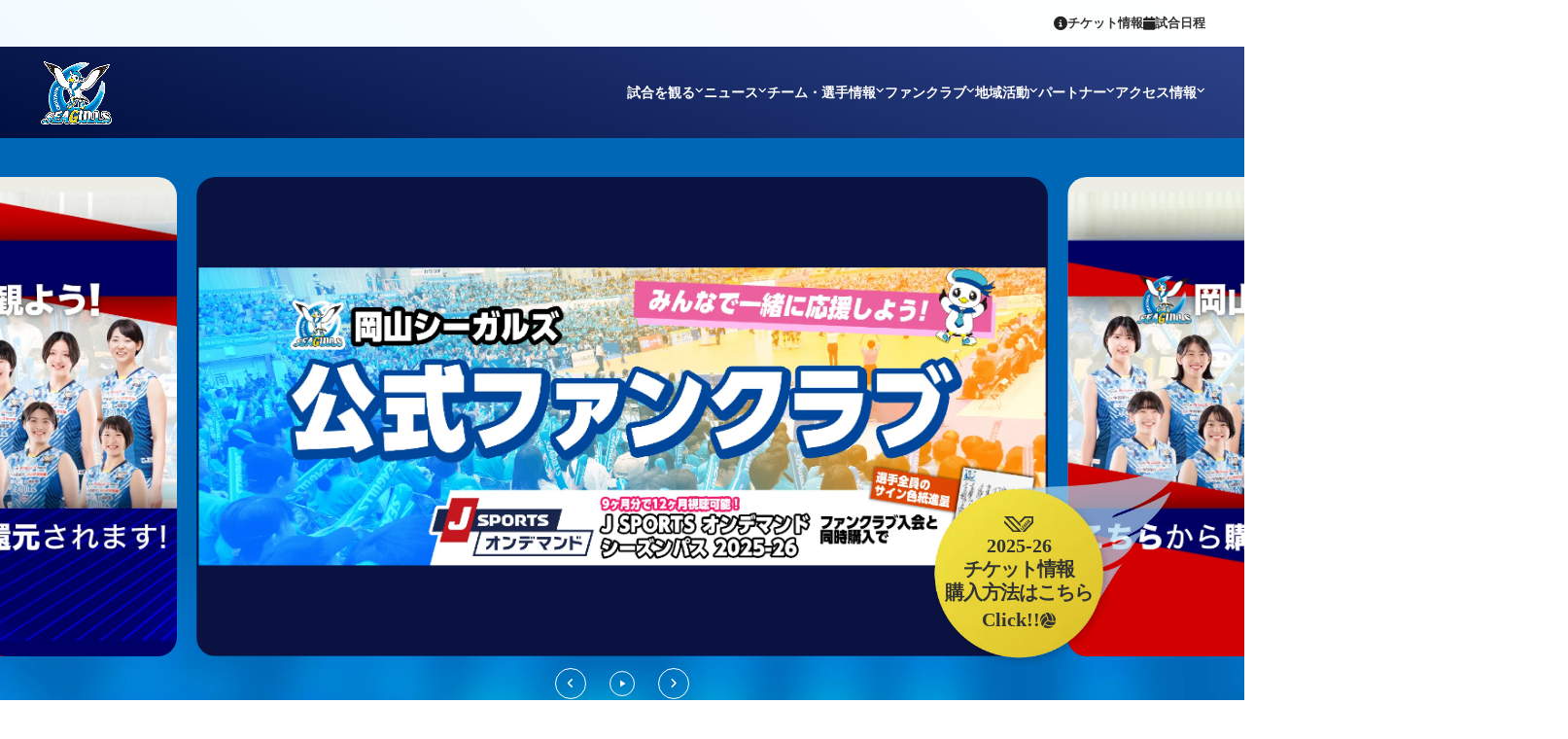

--- FILE ---
content_type: text/html;charset=utf-8
request_url: https://okayama.v-seagulls.co.jp/seagullsnews/r6jinken_syoutai/
body_size: 38556
content:
<!DOCTYPE html>
<html lang>
<head><meta charset="utf-8">
<meta name="viewport" content="width=device-width, initial-scale=1">
<title>岡山シーガルズ公式サイト</title>
<link rel="preconnect" href="https://fonts.gstatic.com" crossorigin>
<meta name="generator" content="Studio.Design">
<meta name="robots" content="all">
<meta property="og:site_name" content="岡山シーガルズ公式HP">
<meta property="og:title" content="岡山シーガルズ公式サイト">
<meta property="og:image" content="https://storage.googleapis.com/production-os-assets/assets/713a3d17-90f4-4903-94a2-b227c7d3285f">
<meta property="og:description" content="岡山シーガルズはSVリーグのチームで、数少ない市民クラブチームです。">
<meta property="og:type" content="website">
<meta name="description" content="岡山シーガルズはSVリーグのチームで、数少ない市民クラブチームです。">
<meta property="twitter:card" content="summary_large_image">
<meta property="twitter:image" content="https://storage.googleapis.com/production-os-assets/assets/713a3d17-90f4-4903-94a2-b227c7d3285f">
<meta name="apple-mobile-web-app-title" content="岡山シーガルズ公式サイト">
<meta name="format-detection" content="telephone=no,email=no,address=no">
<meta name="chrome" content="nointentdetection">
<meta property="og:url" content="/seagullsnews/r6jinken_syoutai/">
<link rel="icon" type="image/png" href="https://storage.googleapis.com/production-os-assets/assets/223f9258-0972-4d73-a115-21cd963f7c52" data-hid="2c9d455">
<link rel="apple-touch-icon" type="image/png" href="https://storage.googleapis.com/production-os-assets/assets/223f9258-0972-4d73-a115-21cd963f7c52" data-hid="74ef90c"><link rel="modulepreload" as="script" crossorigin href="/_nuxt/entry.6ff6dd05.js"><link rel="preload" as="style" href="/_nuxt/entry.ccdb2b3a.css"><link rel="prefetch" as="image" type="image/svg+xml" href="/_nuxt/close_circle.c7480f3c.svg"><link rel="prefetch" as="image" type="image/svg+xml" href="/_nuxt/round_check.0ebac23f.svg"><link rel="prefetch" as="script" crossorigin href="/_nuxt/LottieRenderer.2f6113cb.js"><link rel="prefetch" as="script" crossorigin href="/_nuxt/error-404.7bb191e8.js"><link rel="prefetch" as="script" crossorigin href="/_nuxt/error-500.61ef65d6.js"><link rel="stylesheet" href="/_nuxt/entry.ccdb2b3a.css"><style>.page-enter-active{transition:.6s cubic-bezier(.4,.4,0,1)}.page-leave-active{transition:.3s cubic-bezier(.4,.4,0,1)}.page-enter-from,.page-leave-to{opacity:0}</style><style>:root{--rebranding-loading-bg:#e5e5e5;--rebranding-loading-bar:#222}</style><style>.app[data-v-d12de11f]{align-items:center;flex-direction:column;height:100%;justify-content:center;width:100%}.title[data-v-d12de11f]{font-size:34px;font-weight:300;letter-spacing:2.45px;line-height:30px;margin:30px}</style><style>/*! * Font Awesome Free 6.4.2 by @fontawesome - https://fontawesome.com * License - https://fontawesome.com/license/free (Icons: CC BY 4.0, Fonts: SIL OFL 1.1, Code: MIT License) * Copyright 2023 Fonticons, Inc. */.fa-brands,.fa-solid{-moz-osx-font-smoothing:grayscale;-webkit-font-smoothing:antialiased;display:var(--fa-display,inline-block);font-style:normal;font-variant:normal;line-height:1;text-rendering:auto}.fa-solid{font-family:Font Awesome\ 6 Free;font-weight:900}.fa-brands{font-family:Font Awesome\ 6 Brands;font-weight:400}:host,:root{--fa-style-family-classic:"Font Awesome 6 Free";--fa-font-solid:normal 900 1em/1 "Font Awesome 6 Free";--fa-style-family-brands:"Font Awesome 6 Brands";--fa-font-brands:normal 400 1em/1 "Font Awesome 6 Brands"}@font-face{font-display:block;font-family:Font Awesome\ 6 Free;font-style:normal;font-weight:900;src:url(https://storage.googleapis.com/production-os-assets/assets/fontawesome/1629704621943/6.4.2/webfonts/fa-solid-900.woff2) format("woff2"),url(https://storage.googleapis.com/production-os-assets/assets/fontawesome/1629704621943/6.4.2/webfonts/fa-solid-900.ttf) format("truetype")}@font-face{font-display:block;font-family:Font Awesome\ 6 Brands;font-style:normal;font-weight:400;src:url(https://storage.googleapis.com/production-os-assets/assets/fontawesome/1629704621943/6.4.2/webfonts/fa-brands-400.woff2) format("woff2"),url(https://storage.googleapis.com/production-os-assets/assets/fontawesome/1629704621943/6.4.2/webfonts/fa-brands-400.ttf) format("truetype")}</style><style>.spinner[data-v-36413753]{animation:loading-spin-36413753 1s linear infinite;height:16px;pointer-events:none;width:16px}.spinner[data-v-36413753]:before{border-bottom:2px solid transparent;border-right:2px solid transparent;border-color:transparent currentcolor currentcolor transparent;border-style:solid;border-width:2px;opacity:.2}.spinner[data-v-36413753]:after,.spinner[data-v-36413753]:before{border-radius:50%;box-sizing:border-box;content:"";height:100%;position:absolute;width:100%}.spinner[data-v-36413753]:after{border-left:2px solid transparent;border-top:2px solid transparent;border-color:currentcolor transparent transparent currentcolor;border-style:solid;border-width:2px;opacity:1}@keyframes loading-spin-36413753{0%{transform:rotate(0deg)}to{transform:rotate(1turn)}}</style><style>.design-canvas__modal{height:100%;pointer-events:none;position:fixed;transition:none;width:100%;z-index:2}.design-canvas__modal:focus{outline:none}.design-canvas__modal.v-enter-active .studio-canvas,.design-canvas__modal.v-leave-active,.design-canvas__modal.v-leave-active .studio-canvas{transition:.4s cubic-bezier(.4,.4,0,1)}.design-canvas__modal.v-enter-active .studio-canvas *,.design-canvas__modal.v-leave-active .studio-canvas *{transition:none!important}.design-canvas__modal.isNone{transition:none}.design-canvas__modal .design-canvas__modal__base{height:100%;left:0;pointer-events:auto;position:fixed;top:0;transition:.4s cubic-bezier(.4,.4,0,1);width:100%;z-index:-1}.design-canvas__modal .studio-canvas{height:100%;pointer-events:none}.design-canvas__modal .studio-canvas>*{background:none!important;pointer-events:none}</style><style>.LoadMoreAnnouncer[data-v-4f7a7294]{height:1px;margin:-1px;overflow:hidden;padding:0;position:absolute;width:1px;clip:rect(0,0,0,0);border-width:0;white-space:nowrap}</style><style>.TitleAnnouncer[data-v-692a2727]{height:1px;margin:-1px;overflow:hidden;padding:0;position:absolute;width:1px;clip:rect(0,0,0,0);border-width:0;white-space:nowrap}</style><style>.publish-studio-style[data-v-5a0c3720]{transition:.4s cubic-bezier(.4,.4,0,1)}</style><style>.product-font-style[data-v-51f515bd]{transition:.4s cubic-bezier(.4,.4,0,1)}</style><style>@font-face{font-family:grandam;font-style:normal;font-weight:400;src:url(https://storage.googleapis.com/studio-front/fonts/grandam.ttf) format("truetype")}@font-face{font-family:Material Icons;font-style:normal;font-weight:400;src:url(https://storage.googleapis.com/production-os-assets/assets/material-icons/1629704621943/MaterialIcons-Regular.eot);src:local("Material Icons"),local("MaterialIcons-Regular"),url(https://storage.googleapis.com/production-os-assets/assets/material-icons/1629704621943/MaterialIcons-Regular.woff2) format("woff2"),url(https://storage.googleapis.com/production-os-assets/assets/material-icons/1629704621943/MaterialIcons-Regular.woff) format("woff"),url(https://storage.googleapis.com/production-os-assets/assets/material-icons/1629704621943/MaterialIcons-Regular.ttf) format("truetype")}.StudioCanvas{display:flex;height:auto;min-height:100dvh}.StudioCanvas>.sd{min-height:100dvh;overflow:clip}a,abbr,address,article,aside,audio,b,blockquote,body,button,canvas,caption,cite,code,dd,del,details,dfn,div,dl,dt,em,fieldset,figcaption,figure,footer,form,h1,h2,h3,h4,h5,h6,header,hgroup,html,i,iframe,img,input,ins,kbd,label,legend,li,main,mark,menu,nav,object,ol,p,pre,q,samp,section,select,small,span,strong,sub,summary,sup,table,tbody,td,textarea,tfoot,th,thead,time,tr,ul,var,video{border:0;font-family:sans-serif;line-height:1;list-style:none;margin:0;padding:0;text-decoration:none;-webkit-font-smoothing:antialiased;-webkit-backface-visibility:hidden;box-sizing:border-box;color:#333;transition:.3s cubic-bezier(.4,.4,0,1);word-spacing:1px}a:focus:not(:focus-visible),button:focus:not(:focus-visible),summary:focus:not(:focus-visible){outline:none}nav ul{list-style:none}blockquote,q{quotes:none}blockquote:after,blockquote:before,q:after,q:before{content:none}a,button{background:transparent;font-size:100%;margin:0;padding:0;vertical-align:baseline}ins{text-decoration:none}ins,mark{background-color:#ff9;color:#000}mark{font-style:italic;font-weight:700}del{text-decoration:line-through}abbr[title],dfn[title]{border-bottom:1px dotted;cursor:help}table{border-collapse:collapse;border-spacing:0}hr{border:0;border-top:1px solid #ccc;display:block;height:1px;margin:1em 0;padding:0}input,select{vertical-align:middle}textarea{resize:none}.clearfix:after{clear:both;content:"";display:block}[slot=after] button{overflow-anchor:none}</style><style>.sd{flex-wrap:nowrap;max-width:100%;pointer-events:all;z-index:0;-webkit-overflow-scrolling:touch;align-content:center;align-items:center;display:flex;flex:none;flex-direction:column;position:relative}.sd::-webkit-scrollbar{display:none}.sd,.sd.richText *{transition-property:all,--g-angle,--g-color-0,--g-position-0,--g-color-1,--g-position-1,--g-color-2,--g-position-2,--g-color-3,--g-position-3,--g-color-4,--g-position-4,--g-color-5,--g-position-5,--g-color-6,--g-position-6,--g-color-7,--g-position-7,--g-color-8,--g-position-8,--g-color-9,--g-position-9,--g-color-10,--g-position-10,--g-color-11,--g-position-11}input.sd,textarea.sd{align-content:normal}.sd[tabindex]:focus{outline:none}.sd[tabindex]:focus-visible{outline:1px solid;outline-color:Highlight;outline-color:-webkit-focus-ring-color}input[type=email],input[type=tel],input[type=text],select,textarea{-webkit-appearance:none}select{cursor:pointer}.frame{display:block;overflow:hidden}.frame>iframe{height:100%;width:100%}.frame .formrun-embed>iframe:not(:first-child){display:none!important}.image{position:relative}.image:before{background-position:50%;background-size:cover;border-radius:inherit;content:"";height:100%;left:0;pointer-events:none;position:absolute;top:0;transition:inherit;width:100%;z-index:-2}.sd.file{cursor:pointer;flex-direction:row;outline:2px solid transparent;outline-offset:-1px;overflow-wrap:anywhere;word-break:break-word}.sd.file:focus-within{outline-color:Highlight;outline-color:-webkit-focus-ring-color}.file>input[type=file]{opacity:0;pointer-events:none;position:absolute}.sd.icon,.sd.text{align-content:center;align-items:center;display:flex;flex-direction:row;justify-content:center;overflow:visible;overflow-wrap:anywhere;word-break:break-word}.material-icons{display:inline-block;font-family:Material Icons;font-size:24px;font-style:normal;font-weight:400;letter-spacing:normal;line-height:1;text-transform:none;white-space:nowrap;word-wrap:normal;direction:ltr;text-rendering:optimizeLegibility;-webkit-font-smoothing:antialiased}.sd.material-symbols{font-style:normal;font-variation-settings:"FILL" var(--symbol-fill,0),"wght" var(--symbol-weight,400)}.sd.material-symbols.font-loading{height:24px;opacity:0;overflow:hidden;width:24px}.sd.material-symbols-outlined{font-family:Material Symbols Outlined}.sd.material-symbols-rounded{font-family:Material Symbols Rounded}.sd.material-symbols-sharp{font-family:Material Symbols Sharp}.sd.material-symbols-weight-100{--symbol-weight:100}.sd.material-symbols-weight-200{--symbol-weight:200}.sd.material-symbols-weight-300{--symbol-weight:300}.sd.material-symbols-weight-400{--symbol-weight:400}.sd.material-symbols-weight-500{--symbol-weight:500}.sd.material-symbols-weight-600{--symbol-weight:600}.sd.material-symbols-weight-700{--symbol-weight:700}.sd.material-symbols-fill{--symbol-fill:1}a,a.icon,a.text{-webkit-tap-highlight-color:rgba(0,0,0,.15)}.fixed{z-index:2}.sticky{z-index:1}.button{transition:.4s cubic-bezier(.4,.4,0,1)}.button,.link{cursor:pointer}.submitLoading{opacity:.5!important;pointer-events:none!important}.richText{display:block;word-break:break-word}.richText [data-thread],.richText a,.richText blockquote,.richText em,.richText h1,.richText h2,.richText h3,.richText h4,.richText li,.richText ol,.richText p,.richText p>code,.richText pre,.richText pre>code,.richText s,.richText strong,.richText table tbody,.richText table tbody tr,.richText table tbody tr>td,.richText table tbody tr>th,.richText u,.richText ul{backface-visibility:visible;color:inherit;font-family:inherit;font-size:inherit;font-style:inherit;font-weight:inherit;letter-spacing:inherit;line-height:inherit;text-align:inherit}.richText p{display:block;margin:10px 0}.richText>p{min-height:1em}.richText img,.richText video{height:auto;max-width:100%;vertical-align:bottom}.richText h1{display:block;font-size:3em;font-weight:700;margin:20px 0}.richText h2{font-size:2em}.richText h2,.richText h3{display:block;font-weight:700;margin:10px 0}.richText h3{font-size:1em}.richText h4,.richText h5{font-weight:600}.richText h4,.richText h5,.richText h6{display:block;font-size:1em;margin:10px 0}.richText h6{font-weight:500}.richText [data-type=table]{overflow-x:auto}.richText [data-type=table] p{white-space:pre-line;word-break:break-all}.richText table{border:1px solid #f2f2f2;border-collapse:collapse;border-spacing:unset;color:#1a1a1a;font-size:14px;line-height:1.4;margin:10px 0;table-layout:auto}.richText table tr th{background:hsla(0,0%,96%,.5)}.richText table tr td,.richText table tr th{border:1px solid #f2f2f2;max-width:240px;min-width:100px;padding:12px}.richText table tr td p,.richText table tr th p{margin:0}.richText blockquote{border-left:3px solid rgba(0,0,0,.15);font-style:italic;margin:10px 0;padding:10px 15px}.richText [data-type=embed_code]{margin:20px 0;position:relative}.richText [data-type=embed_code]>.height-adjuster>.wrapper{position:relative}.richText [data-type=embed_code]>.height-adjuster>.wrapper[style*=padding-top] iframe{height:100%;left:0;position:absolute;top:0;width:100%}.richText [data-type=embed_code][data-embed-sandbox=true]{display:block;overflow:hidden}.richText [data-type=embed_code][data-embed-code-type=instagram]>.height-adjuster>.wrapper[style*=padding-top]{padding-top:100%}.richText [data-type=embed_code][data-embed-code-type=instagram]>.height-adjuster>.wrapper[style*=padding-top] blockquote{height:100%;left:0;overflow:hidden;position:absolute;top:0;width:100%}.richText [data-type=embed_code][data-embed-code-type=codepen]>.height-adjuster>.wrapper{padding-top:50%}.richText [data-type=embed_code][data-embed-code-type=codepen]>.height-adjuster>.wrapper iframe{height:100%;left:0;position:absolute;top:0;width:100%}.richText [data-type=embed_code][data-embed-code-type=slideshare]>.height-adjuster>.wrapper{padding-top:56.25%}.richText [data-type=embed_code][data-embed-code-type=slideshare]>.height-adjuster>.wrapper iframe{height:100%;left:0;position:absolute;top:0;width:100%}.richText [data-type=embed_code][data-embed-code-type=speakerdeck]>.height-adjuster>.wrapper{padding-top:56.25%}.richText [data-type=embed_code][data-embed-code-type=speakerdeck]>.height-adjuster>.wrapper iframe{height:100%;left:0;position:absolute;top:0;width:100%}.richText [data-type=embed_code][data-embed-code-type=snapwidget]>.height-adjuster>.wrapper{padding-top:30%}.richText [data-type=embed_code][data-embed-code-type=snapwidget]>.height-adjuster>.wrapper iframe{height:100%;left:0;position:absolute;top:0;width:100%}.richText [data-type=embed_code][data-embed-code-type=firework]>.height-adjuster>.wrapper fw-embed-feed{-webkit-user-select:none;-moz-user-select:none;user-select:none}.richText [data-type=embed_code_empty]{display:none}.richText ul{margin:0 0 0 20px}.richText ul li{list-style:disc;margin:10px 0}.richText ul li p{margin:0}.richText ol{margin:0 0 0 20px}.richText ol li{list-style:decimal;margin:10px 0}.richText ol li p{margin:0}.richText hr{border-top:1px solid #ccc;margin:10px 0}.richText p>code{background:#eee;border:1px solid rgba(0,0,0,.1);border-radius:6px;display:inline;margin:2px;padding:0 5px}.richText pre{background:#eee;border-radius:6px;font-family:Menlo,Monaco,Courier New,monospace;margin:20px 0;padding:25px 35px;white-space:pre-wrap}.richText pre code{border:none;padding:0}.richText strong{color:inherit;display:inline;font-family:inherit;font-weight:900}.richText em{font-style:italic}.richText a,.richText u{text-decoration:underline}.richText a{color:#007cff;display:inline}.richText s{text-decoration:line-through}.richText [data-type=table_of_contents]{background-color:#f5f5f5;border-radius:2px;color:#616161;font-size:16px;list-style:none;margin:0;padding:24px 24px 8px;text-decoration:underline}.richText [data-type=table_of_contents] .toc_list{margin:0}.richText [data-type=table_of_contents] .toc_item{color:currentColor;font-size:inherit!important;font-weight:inherit;list-style:none}.richText [data-type=table_of_contents] .toc_item>a{border:none;color:currentColor;font-size:inherit!important;font-weight:inherit;text-decoration:none}.richText [data-type=table_of_contents] .toc_item>a:hover{opacity:.7}.richText [data-type=table_of_contents] .toc_item--1{margin:0 0 16px}.richText [data-type=table_of_contents] .toc_item--2{margin:0 0 16px;padding-left:2rem}.richText [data-type=table_of_contents] .toc_item--3{margin:0 0 16px;padding-left:4rem}.sd.section{align-content:center!important;align-items:center!important;flex-direction:column!important;flex-wrap:nowrap!important;height:auto!important;max-width:100%!important;padding:0!important;width:100%!important}.sd.section-inner{position:static!important}@property --g-angle{syntax:"<angle>";inherits:false;initial-value:180deg}@property --g-color-0{syntax:"<color>";inherits:false;initial-value:transparent}@property --g-position-0{syntax:"<percentage>";inherits:false;initial-value:.01%}@property --g-color-1{syntax:"<color>";inherits:false;initial-value:transparent}@property --g-position-1{syntax:"<percentage>";inherits:false;initial-value:100%}@property --g-color-2{syntax:"<color>";inherits:false;initial-value:transparent}@property --g-position-2{syntax:"<percentage>";inherits:false;initial-value:100%}@property --g-color-3{syntax:"<color>";inherits:false;initial-value:transparent}@property --g-position-3{syntax:"<percentage>";inherits:false;initial-value:100%}@property --g-color-4{syntax:"<color>";inherits:false;initial-value:transparent}@property --g-position-4{syntax:"<percentage>";inherits:false;initial-value:100%}@property --g-color-5{syntax:"<color>";inherits:false;initial-value:transparent}@property --g-position-5{syntax:"<percentage>";inherits:false;initial-value:100%}@property --g-color-6{syntax:"<color>";inherits:false;initial-value:transparent}@property --g-position-6{syntax:"<percentage>";inherits:false;initial-value:100%}@property --g-color-7{syntax:"<color>";inherits:false;initial-value:transparent}@property --g-position-7{syntax:"<percentage>";inherits:false;initial-value:100%}@property --g-color-8{syntax:"<color>";inherits:false;initial-value:transparent}@property --g-position-8{syntax:"<percentage>";inherits:false;initial-value:100%}@property --g-color-9{syntax:"<color>";inherits:false;initial-value:transparent}@property --g-position-9{syntax:"<percentage>";inherits:false;initial-value:100%}@property --g-color-10{syntax:"<color>";inherits:false;initial-value:transparent}@property --g-position-10{syntax:"<percentage>";inherits:false;initial-value:100%}@property --g-color-11{syntax:"<color>";inherits:false;initial-value:transparent}@property --g-position-11{syntax:"<percentage>";inherits:false;initial-value:100%}</style><style>.snackbar[data-v-3129703d]{align-items:center;background:#fff;border:1px solid #ededed;border-radius:6px;box-shadow:0 16px 48px -8px rgba(0,0,0,.08),0 10px 25px -5px rgba(0,0,0,.11);display:flex;flex-direction:row;gap:8px;justify-content:space-between;left:50%;max-width:90vw;padding:16px 20px;position:fixed;top:32px;transform:translateX(-50%);-webkit-user-select:none;-moz-user-select:none;user-select:none;width:480px;z-index:9999}.snackbar.v-enter-active[data-v-3129703d],.snackbar.v-leave-active[data-v-3129703d]{transition:.4s cubic-bezier(.4,.4,0,1)}.snackbar.v-enter-from[data-v-3129703d],.snackbar.v-leave-to[data-v-3129703d]{opacity:0;transform:translate(-50%,-10px)}.snackbar .convey[data-v-3129703d]{align-items:center;display:flex;flex-direction:row;gap:8px;padding:0}.snackbar .convey .icon[data-v-3129703d]{background-position:50%;background-repeat:no-repeat;flex-shrink:0;height:24px;width:24px}.snackbar .convey .message[data-v-3129703d]{font-size:14px;font-style:normal;font-weight:400;line-height:20px;white-space:pre-line}.snackbar .convey.error .icon[data-v-3129703d]{background-image:url(/_nuxt/close_circle.c7480f3c.svg)}.snackbar .convey.error .message[data-v-3129703d]{color:#f84f65}.snackbar .convey.success .icon[data-v-3129703d]{background-image:url(/_nuxt/round_check.0ebac23f.svg)}.snackbar .convey.success .message[data-v-3129703d]{color:#111}.snackbar .button[data-v-3129703d]{align-items:center;border-radius:40px;color:#4b9cfb;display:flex;flex-shrink:0;font-family:Inter;font-size:12px;font-style:normal;font-weight:700;justify-content:center;line-height:16px;padding:4px 8px}.snackbar .button[data-v-3129703d]:hover{background:#f5f5f5}</style><style>a[data-v-60d33773]{align-items:center;border-radius:4px;bottom:20px;height:20px;justify-content:center;left:20px;perspective:300px;position:fixed;transition:0s linear;width:84px;z-index:2000}@media (hover:hover){a[data-v-60d33773]{transition:.4s cubic-bezier(.4,.4,0,1)}a[data-v-60d33773]:hover{height:32px;width:200px}}[data-v-60d33773] .custom-fill path{fill:var(--01abf230)}.fade-enter-active[data-v-60d33773],.fade-leave-active[data-v-60d33773]{transition:opacity .2s cubic-bezier(.4,.4,0,1)}.fade-enter[data-v-60d33773],.fade-leave-to[data-v-60d33773]{opacity:0}</style></head>
<body ><div id="__nuxt"><div><span></span><!----><!----></div></div><script type="application/json" id="__NUXT_DATA__" data-ssr="true">[["Reactive",1],{"data":2,"state":4,"_errors":5,"serverRendered":6,"path":7,"pinia":8},{"dynamicDataseagullsnews/r6jinken_syoutai":3},null,{},{"dynamicDataseagullsnews/r6jinken_syoutai":3},true,"/seagullsnews/r6jinken_syoutai/",{"cmsContentStore":9,"indexStore":12,"projectStore":15,"productStore":32,"pageHeadStore":530},{"listContentsMap":10,"contentMap":11},["Map"],["Map"],{"routeType":13,"host":14},"publish","okayama.v-seagulls.co.jp",{"project":16},{"id":17,"name":18,"type":19,"customDomain":20,"iconImage":20,"coverImage":21,"displayBadge":22,"integrations":23,"snapshot_path":30,"snapshot_id":31,"recaptchaSiteKey":-1},"8dO8emn5qn","岡山シーガルズ公式HP","web","","https://storage.googleapis.com/production-os-assets/assets/2c2f4685-d04b-4106-95e4-4a78c261273b",false,[24,27],{"integration_name":25,"code":26},"google-analytics","G-WSGQPNM1H5",{"integration_name":28,"code":29},"typesquare","unused","https://storage.googleapis.com/studio-publish/projects/8dO8emn5qn/oWvD7Polq6/","oWvD7Polq6",{"product":33,"isLoaded":6,"selectedModalIds":527,"redirectPage":3,"isInitializedRSS":22,"pageViewMap":528,"symbolViewMap":529},{"breakPoints":34,"colors":47,"fonts":48,"head":97,"info":101,"pages":108,"resources":348,"symbols":352,"style":406,"styleVars":408,"enablePassword":22,"classes":491,"publishedUid":526},[35,38,41,44],{"maxWidth":36,"name":37},540,"mobile",{"maxWidth":39,"name":40},840,"tablet",{"maxWidth":42,"name":43},1140,"small",{"maxWidth":45,"name":46},320,"mini",[],[49,68,81,88,93],{"family":50,"subsets":51,"variants":57,"vendor":67},"Noto Sans JP",[52,53,54,55,56],"cyrillic","japanese","latin","latin-ext","vietnamese",[58,59,60,61,62,63,64,65,66],"100","200","300","regular","500","600","700","800","900","google",{"family":69,"subsets":70,"variants":74,"vendor":67},"Roboto",[52,71,72,73,54,55,56],"cyrillic-ext","greek","greek-ext",[58,75,60,76,61,77,62,78,64,79,66,80],"100italic","300italic","italic","500italic","700italic","900italic",{"family":82,"subsets":83,"variants":84,"vendor":67},"Montserrat",[52,71,54,55,56],[58,59,60,61,62,63,64,65,66,75,85,76,77,78,86,79,87,80],"200italic","600italic","800italic",{"family":89,"subsets":90,"variants":92,"vendor":67},"Noto Sans",[52,71,91,72,73,54,55,56],"devanagari",[58,75,59,85,60,76,61,77,62,78,63,86,64,79,65,87,66,80],{"family":94,"subsets":95,"variants":96,"vendor":67},"Oswald",[52,71,54,55,56],[59,60,61,62,63,64],{"favicon":98,"meta":99,"title":20},"https://storage.googleapis.com/production-os-assets/assets/223f9258-0972-4d73-a115-21cd963f7c52",{"description":20,"og:image":100},"https://storage.googleapis.com/production-os-assets/assets/713a3d17-90f4-4903-94a2-b227c7d3285f",{"baseWidth":102,"created_at":103,"screen":104,"type":19,"updated_at":106,"version":107},1280,1518591100346,{"baseWidth":102,"height":105,"isAutoHeight":22,"width":102,"workingState":22},600,1518792996878,"4.1.8",[109,127,138,143,147,151,157,161,167,173,177,185,190,195,201,205,210,216,222,227,231,235,239,243,247,251,258,265,271,277,283,289,294,300,306,312,318,324,330,336,342],{"id":110,"type":111,"uuid":112,"symbolIds":113},"company","page","8aa88923-2185-4f57-aa59-96e923569cea",[114,115,116,117,118,119,120,121,122,123,124,125,126],"81cb3a7c-fedf-4686-9b16-83cf6a0c9e07","e7214470-7383-4099-a650-4885c7b11182","2bd947a3-19ca-435a-a741-c3dfc15b3045","478317ca-b214-4f87-a3f2-6232c187508b","f3f6caee-1f48-4489-82be-452862c45dad","4c79f1c6-ff31-4f6e-b434-f478d24606d0","1463574d-8fee-488b-96d4-08d569e4a908","fb69463f-9963-4d9f-98c3-726c7a7dcfef","b4216ec0-d09f-43c3-bf74-0e510e5d6a53","6393d1cf-b01c-42ef-813f-e5d44b4a44e9","b0297eb1-fc58-434b-9344-dc1f66d924b3","3f90bb8b-5701-4cdd-af4d-6f419ce22654","05853aa6-b129-4ace-ae58-0ce60e4f8256",{"head":128,"id":132,"type":111,"uuid":133,"symbolIds":134},{"meta":129,"title":131},{"description":130},"岡山シーガルズはSVリーグのチームで、数少ない市民クラブチームです。","岡山シーガルズ公式サイト","/","b96769c6-ecfe-4da5-a36d-fa8815a59980",[126,125,135,121,123,136,124,122,137],"cc990de9-3b73-4a4b-aa18-d71772469fd8","477dd304-9c66-4373-a187-439c3f82fb56","315697f8-8c33-4c23-9d75-2dc13223f7c6",{"id":139,"type":111,"uuid":140,"symbolIds":141},"match/schedule-results","9c08f0cf-0cd5-4ec0-9ce6-f628732de579",[125,126,142,121,122,123,124],"77722948-c937-416f-bc31-a87b47ea3973",{"id":144,"type":111,"uuid":145,"symbolIds":146},"news","64fc4165-2751-4ce9-9fc3-b2f17b062dee",[125,126,142,121,122,123,124],{"id":148,"type":111,"uuid":149,"symbolIds":150},"news/pickup","655986e4-ca3f-4d65-abff-52db098e2e47",[125,126,142,121,122,123,124],{"id":152,"type":111,"uuid":153,"symbolIds":154},"team","4ca7a86f-4337-44c6-92d0-e091eb2aebbe",[125,126,155,156,121,122,123,124],"5f7e923f-8e27-49e5-a34c-18406792d9ea","789a5e4e-9cac-4724-8b33-aa63a2e36714",{"id":158,"type":111,"uuid":159,"symbolIds":160},"staff","61c9d853-7c53-4c6a-acd4-e4b701ab5576",[125,126,155,156,121,122,123,124],{"id":162,"type":111,"uuid":163,"symbolIds":164},"ticket-info","43f92701-a3ab-4c82-831b-00874b65bc94",[125,126,165,166,135,121,122,123,124],"50316499-36c3-4e4e-acbb-3c5e927b3aaa","206ae3e4-2ceb-49c7-82dc-d90b3974b2e6",{"id":168,"type":111,"uuid":169,"symbolIds":170},"privacy-policy","a678b26c-b900-4a68-858a-43c253f93355",[171,172,121,122,123,124,125,126],"7db7e5fc-a672-4b40-a524-ed6fb7a405c5","6bc58076-047b-4614-bfc3-696d8d167a9c",{"id":174,"type":111,"uuid":175,"symbolIds":176},"contact","66be8ffc-70ce-4d7a-ab52-490680489d02",[121,125,126,122,123,124],{"id":178,"type":111,"uuid":179,"symbolIds":180},"funclub","8f9507c7-03a9-442c-8f63-2f20cd522cd8",[125,126,181,182,183,184,121,122,123,124],"6439b5f3-d355-4933-92ea-c5ad22e7a53a","1ffb7bc5-4638-4cd6-a163-c35792cac13f","38014750-6932-4abe-ad1c-a0c1413b2c7d","68192250-939f-4759-ac9d-795d65fea2e7",{"id":186,"type":111,"uuid":187,"symbolIds":188},"faq","c080951f-dacc-4112-b498-a9753cbfb2a0",[125,126,189,165,166,121,122,123,124],"f9e9e68d-dfa3-46ae-ad04-dee509021d58",{"id":191,"type":111,"uuid":192,"symbolIds":193},"community","4775a1c0-0892-424d-9a95-752a61bca53d",[194,121,122,123,124,125,126],"d4393dbf-9480-46a1-b644-8c39f207b631",{"id":196,"type":111,"uuid":197,"symbolIds":198},"rules","759867d9-882d-474b-a976-bcab6cfcce66",[142,125,126,199,200,121,122,123,124],"72b127bc-1f8c-4c4f-9665-9a8365d4fe6a","e8be2f6e-4030-41e1-a2b8-7593ec0b7409",{"id":202,"type":111,"uuid":203,"symbolIds":204},"team-schedule","bb1e10cd-89f8-4b03-b9dc-abd7da12c1b8",[125,126,142,121,122,123,124],{"id":206,"type":111,"uuid":207,"symbolIds":208},"past-results","0c49029b-8d7b-4bbb-a528-3110fa174ff8",[125,126,142,209,121,122,123,124],"ae4560b7-4190-4509-a866-462b63f81e88",{"id":211,"type":111,"uuid":212,"symbolIds":213},"partner","97fd3b44-9258-46fe-bb68-c9486dba909a",[125,126,142,214,215,122,123,124],"59214b7d-74e4-45aa-986a-0b36e234a323","5c92c384-6ea3-477e-bcfc-3fe6ce0b4640",{"id":217,"isCookieModal":22,"responsive":6,"type":218,"uuid":219,"symbolIds":220},"menu","modal","1319550a-7314-4b8f-8709-63020418f861",[123,221,124],"47c3c35c-5888-47fa-89d1-4db869647d04",{"id":223,"isCookieModal":22,"responsive":6,"type":218,"uuid":224,"symbolIds":225},"header/watch-game","cf5736fa-9900-42fc-8186-40b5d590ab9a",[226],"403c76b2-1616-4f08-8076-c36d4d4b57cf",{"id":228,"isCookieModal":22,"responsive":6,"type":218,"uuid":229,"symbolIds":230},"header/team","33aa995a-643f-4ade-b2aa-d7a4e505194e",[226],{"id":232,"isCookieModal":22,"responsive":6,"type":218,"uuid":233,"symbolIds":234},"header/funclub","c499ab7b-b9a8-40e6-9779-8c83af3dcf55",[226],{"id":236,"isCookieModal":22,"responsive":6,"type":218,"uuid":237,"symbolIds":238},"header/community","75361bcf-22b9-4e34-ae90-fae03a3ffd30",[226],{"id":240,"isCookieModal":22,"responsive":6,"type":218,"uuid":241,"symbolIds":242},"sent","96dc1934-3ab3-447a-b56f-ac20d4fda061",[],{"id":244,"isCookieModal":22,"isPrivate":6,"responsive":6,"type":218,"uuid":245,"symbolIds":246},"headbu","e3dfaf5c-d238-479c-b887-5e30e1d028cd",[226],{"id":248,"isCookieModal":22,"isPrivate":6,"responsive":6,"type":218,"uuid":249,"symbolIds":250},"menu-1","a6e11cb2-7936-4dfa-829c-53211a29e94e",[123,221,136,124],{"cmsRequest":252,"id":255,"type":111,"uuid":256,"symbolIds":257},{"contentSlug":253,"schemaKey":254},"{{$route.params.slug}}","SKbWDTfl","match/:slug","f4e817a0-bf2b-425a-b12a-852a01316082",[121,122,123,124,125,126],{"cmsRequest":259,"id":261,"type":111,"uuid":262,"symbolIds":263},{"contentSlug":253,"schemaKey":260},"D5RIvnuR","match/preview/:slug","69d1a245-7361-4150-8a16-936091956d5d",[125,126,264,121,122,123,124],"56a5a596-c530-4312-a747-7c21c1858ea9",{"cmsRequest":266,"id":268,"isCookieModal":22,"responsive":6,"type":218,"uuid":269,"symbolIds":270},{"contentSlug":253,"schemaKey":267},"eB6KOX6g","match/preview/event/:slug","0b2f563e-a5ec-4da1-ae60-561f9abdd015",[],{"cmsRequest":272,"id":274,"isCookieModal":22,"responsive":6,"type":218,"uuid":275,"symbolIds":276},{"contentSlug":253,"schemaKey":273},"zarC5xdL","match/preview/eventbu/:slug","0a4f065f-f6ca-47a4-9066-cc2c65e46780",[],{"cmsRequest":278,"id":280,"isCookieModal":22,"responsive":6,"type":218,"uuid":281,"symbolIds":282},{"contentSlug":253,"schemaKey":279},"uszhxoxk","match/preview/stadium/:slug","bb97de51-7c20-45ba-af2c-b086648e2e61",[],{"cmsRequest":284,"id":286,"isCookieModal":22,"responsive":6,"type":218,"uuid":287,"symbolIds":288},{"contentSlug":253,"schemaKey":285},"K9zLhu9w","gallery/:slug","729bd989-25c4-4f75-a460-1829664c8fdf",[],{"cmsRequest":290,"id":291,"isCookieModal":22,"responsive":6,"type":218,"uuid":292,"symbolIds":293},{"contentSlug":253,"schemaKey":285},"galleryup/:slug","39c8838a-5f90-4425-87a9-4f0273d1b68a",[],{"cmsRequest":295,"id":297,"type":111,"uuid":298,"symbolIds":299},{"contentSlug":253,"schemaKey":296},"GqCR00Ev","news/tag/:slug","b7ecb95b-6810-4505-85bd-fbb30cf7326e",[125,126,142,121,122,123,124],{"cmsRequest":301,"id":303,"type":111,"uuid":304,"symbolIds":305},{"contentSlug":253,"schemaKey":302},"kJa2N5Jz","news/by-month/:slug","d1d5c5be-db57-445e-b267-e42619381123",[125,126,142,121,122,123,124],{"cmsRequest":307,"id":309,"type":111,"uuid":310,"symbolIds":311},{"contentSlug":253,"schemaKey":308},"trElpvMO","news/:slug","3f1ba57d-f9d6-450f-b2a5-53fb0c5dfa7f",[121,122,123,124,125,126],{"cmsRequest":313,"id":315,"type":111,"uuid":316,"symbolIds":317},{"contentSlug":253,"schemaKey":314},"Rkzig7g1","team/players/:slug","e0ffbe44-56fb-4ced-a64e-8bed303a6a53",[125,126,155,156,121,122,123,124],{"cmsRequest":319,"id":321,"isCookieModal":22,"responsive":6,"type":218,"uuid":322,"symbolIds":323},{"contentSlug":253,"schemaKey":320},"UrXODANh","team/player_gallery/:slug","c9107e5b-0be0-4ba9-b6e1-fec90a712296",[],{"cmsRequest":325,"id":327,"type":111,"uuid":328,"symbolIds":329},{"contentSlug":253,"schemaKey":326},"d1QMFvAd","access/:slug","4422d62e-a0ec-42eb-9d79-b43b5af6c5a2",[125,126,121,122,123,124],{"cmsRequest":331,"id":333,"isCookieModal":22,"responsive":6,"type":218,"uuid":334,"symbolIds":335},{"contentSlug":253,"schemaKey":332},"qOTPyaB8","community/:slug","d263800b-d3ce-4b2c-bd25-0bbb876c611a",[],{"cmsRequest":337,"id":339,"type":111,"uuid":340,"symbolIds":341},{"contentSlug":253,"schemaKey":338},"untVY13F","untVY13F/:slug","70a20926-e949-47d2-b062-1cffb5df7cd2",[125,126,142,121,122,123,124],{"cmsRequest":343,"id":345,"type":111,"uuid":346,"symbolIds":347},{"contentSlug":253,"schemaKey":344},"cTXv5F6e","past-results/:slug","f007becc-acff-4f1c-9756-817513338a51",[125,126,121,122,123,124],{"rssList":349,"apiList":350,"cmsProjectId":351},[],[],"hkFiieeKi28UKjvwuNIT",[353,354,355,356,357,358,359,360,362,364,365,366,367,368,370,372,373,375,376,378,379,381,382,383,385,386,387,388,389,390,391,392,393,394,395,396,397,398,399,400,401,402,403,404,405],{"uuid":226},{"uuid":126},{"uuid":125},{"uuid":123},{"uuid":136},{"uuid":124},{"uuid":221},{"uuid":361},"c58c5e3b-2e00-4170-8ae9-ee95128c1f02",{"uuid":363},"dc4d781c-f4f6-4865-9be6-967a804c280b",{"uuid":122},{"uuid":142},{"uuid":155},{"uuid":156},{"uuid":369},"0ff0a097-c94d-43f2-a4ff-7eaddd3e3023",{"uuid":371},"031cbf2e-95ab-4292-a7aa-e5d2ba4c3117",{"uuid":137},{"uuid":374},"30877b45-28fa-4f25-9d30-7c9f9e0c2d6a",{"uuid":264},{"uuid":377},"7c78abd5-5b2b-48b1-bc8d-9f9076fb2fcd",{"uuid":200},{"uuid":380},"69d43355-136a-4c4e-9155-2ed8c897a45a",{"uuid":172},{"uuid":171},{"uuid":384},"e0a24be7-2a78-4013-9246-415815b702af",{"uuid":181},{"uuid":183},{"uuid":184},{"uuid":182},{"uuid":189},{"uuid":165},{"uuid":166},{"uuid":114},{"uuid":115},{"uuid":117},{"uuid":116},{"uuid":194},{"uuid":209},{"uuid":118},{"uuid":119},{"uuid":120},{"uuid":121},{"uuid":214},{"uuid":215},{"uuid":199},{"uuid":135},{"fontFamily":407},[],{"color":409,"fontFamily":482},[410,414,418,422,426,430,434,438,442,446,450,454,458,462,466,470,474,478],{"key":411,"name":412,"value":413},"4b88846e","white","#ffffffff",{"key":415,"name":416,"value":417},"07a49b7d","blue","#0068b6ff",{"key":419,"name":420,"value":421},"2895ddc3","blue+1","#081241ff",{"key":423,"name":424,"value":425},"ba9f9e86","black","#333333ff",{"key":427,"name":428,"value":429},"ebae24a7","nocolor","transparent",{"key":431,"name":432,"value":433},"08bbcd01","light blue gd","linear-gradient(0deg, #cfe7f7, #ffffffff)",{"key":435,"name":436,"value":437},"cfaeb27d","blue gd","linear-gradient(20deg, #00aae7ff 1%, rgb(0, 125, 189) 54%, #0068b6ff)",{"key":439,"name":440,"value":441},"3c8f15f2","hover blue","rgb(0, 245, 255)",{"key":443,"name":444,"value":445},"818567d0","blue gd2","linear-gradient(20deg, #011042ff 2%, #2c4288ff)",{"key":447,"name":448,"value":449},"4583719b","SVリークgold","#917934ff",{"key":451,"name":452,"value":453},"33986423","red gd","linear-gradient(20deg, #e70b00ff, #b60003ff)",{"key":455,"name":456,"value":457},"af9a0e4f","sky blue","#20afdb",{"key":459,"name":460,"value":461},"0f85262f","yellow","#decf00ff",{"key":463,"name":464,"value":465},"bdad1e3a","D navy","#081241",{"key":467,"name":468,"value":469},"f091c03e","gray","#bfbfbfff",{"key":471,"name":472,"value":473},"0781e8a1","gray+1","#a6a6a6ff",{"key":475,"name":476,"value":477},"f88f1af4","yellow-1","#f2e140ff",{"key":479,"name":480,"value":481},"86a4922a","Lblue_GD ２","linear-gradient(0deg, #cfe7f7, #fafdffff)",[483,486,489],{"key":484,"name":20,"value":485},"a6b4d702","'Noto Sans','Noto Sans JP'",{"key":487,"name":20,"value":488},"95949119","Oswald,'Noto Sans JP'",{"key":490,"name":20,"value":82},"f3b6e3e9",{"typography":492,"motion":525},[493,502,508,513,520],{"key":494,"name":495,"style":496},"__TEXT_STYLE_TITLE_XL","Title-XL",{"fontFamily":497,"fontSize":498,"fontWeight":499,"letterSpacing":500,"lineHeight":501},"var(--s-font-9a94a2f7)","48px",700,0,"1.3",{"key":503,"name":504,"style":505},"__TEXT_STYLE_TITLE_L","Title-L",{"fontFamily":497,"fontSize":506,"fontWeight":499,"letterSpacing":500,"lineHeight":507},"32px","1.4",{"key":509,"name":510,"style":511},"__TEXT_STYLE_TITLE_M","Title-M",{"fontFamily":497,"fontSize":512,"fontWeight":499,"letterSpacing":500,"lineHeight":507},"24px",{"key":514,"name":515,"style":516},"__TEXT_STYLE_PARAGRAPH_L","Paragraph-L",{"fontFamily":497,"fontSize":517,"fontWeight":518,"letterSpacing":500,"lineHeight":519},"16px",400,"1.5",{"key":521,"name":522,"style":523},"__TEXT_STYLE_PARAGRAPH_M","Paragraph-M",{"fontFamily":497,"fontSize":524,"fontWeight":518,"letterSpacing":500,"lineHeight":507},"12px",[],"20251130090017",[],{},["Map"],{"googleFontMap":531,"typesquareLoaded":22,"hasCustomFont":22},["Map"]]</script><script>window.__NUXT__={};window.__NUXT__.config={public:{apiBaseUrl:"https://api.studiodesignapp.com/api",cmsApiBaseUrl:"https://api.cms.studiodesignapp.com",previewBaseUrl:"https://preview.studio.site",facebookAppId:"569471266584583",firebaseApiKey:"AIzaSyBkjSUz89vvvl35U-EErvfHXLhsDakoNNg",firebaseProjectId:"studio-7e371",firebaseAuthDomain:"studio-7e371.firebaseapp.com",firebaseDatabaseURL:"https://studio-7e371.firebaseio.com",firebaseStorageBucket:"studio-7e371.appspot.com",firebaseMessagingSenderId:"373326844567",firebaseAppId:"1:389988806345:web:db757f2db74be8b3",studioDomain:".studio.site",studioPublishUrl:"https://storage.googleapis.com/studio-publish",studioPublishIndexUrl:"https://storage.googleapis.com/studio-publish-index",rssApiPath:"https://rss.studiodesignapp.com/rssConverter",embedSandboxDomain:".studioiframesandbox.com",apiProxyUrl:"https://api.proxy.studiodesignapp.com/publish",proxyApiBaseUrl:"",isPublishSite:true,isDev:false,fontsApiBaseUrl:"https://fonts.studio.design"},app:{baseURL:"/",buildAssetsDir:"/_nuxt/",cdnURL:""}}</script><script type="module" src="/_nuxt/entry.6ff6dd05.js" crossorigin></script></body>
</html>

--- FILE ---
content_type: image/svg+xml
request_url: https://storage.googleapis.com/studio-design-asset-files/projects/8dO8emn5qn/s-286x150_35d698ae-1a5f-4431-9e1f-da9bf1a63255.svg
body_size: 2154
content:
<?xml version="1.0" encoding="UTF-8"?>
<svg id="_レイヤー_1" xmlns="http://www.w3.org/2000/svg" version="1.1" viewBox="0 0 1000 523.6">
  <!-- Generator: Adobe Illustrator 29.6.1, SVG Export Plug-In . SVG Version: 2.1.1 Build 9)  -->
  <defs>
    <style>
      .st0 {
        fill: #333;
      }
    </style>
  </defs>
  <g>
    <polygon class="st0" points="1000 0 698.3 0 500 198.3 584.9 198.3 723.1 60 940 60 940 192 608.4 523.6 693.3 523.6 1000 216.9 1000 0"/>
    <polygon class="st0" points="144.9 60 276.9 60 556.5 339.7 556.5 254.8 301.7 0 0 0 463.5 463.5 331.6 463.5 0 132 0 216.9 306.7 523.6 608.4 523.6 144.9 60"/>
  </g>
  <path class="st0" d="M642.2,417.4c.4-.4,1-.4,1.4,0l12.3,12.3c.4.4.4,1,0,1.4l-35.5,35.5c-.4.4-1,.4-1.4,0l-77.3-77.3c-.4-.4-.4-1,0-1.4l14.2-14.2c.4-.4,1-.4,1.4,0l64.4,64.4,20.6-20.6h0ZM638,317.4l-12.3-12.3c-.4-.4-1-.4-1.4,0l-35.3,35.3c-.4.4-.4,1,0,1.4l77.3,77.3c.4.4,1,.4,1.4,0l35.3-35.3c.4-.4.4-1,0-1.4l-12.3-12.3c-.4-.4-1-.4-1.4,0l-20.8,20.8-19.2-19.2,18.2-18.2c.4-.4.4-1,0-1.4l-12.3-12.3c-.4-.4-1-.4-1.4,0l-18.2,18.2-18.5-18.5,20.8-20.8c.4-.4.4-1,0-1.4h0ZM849,106.4l-12.3-12.3c-.4-.4-1-.4-1.4,0l-35.3,35.3c-.4.4-.4,1,0,1.4l77.3,77.3c.4.4,1,.4,1.4,0l35.3-35.3c.4-.4.4-1,0-1.4l-12.3-12.3c-.4-.4-1-.4-1.4,0l-20.8,20.8-19.2-19.2,18.2-18.2c.4-.4.4-1,0-1.4l-12.3-12.3c-.4-.4-1-.4-1.4,0l-18.2,18.2-18.5-18.5,20.8-20.8c.4-.4.4-1,0-1.4h0ZM831.1,217c4.2,4.2,4.6,9,.7,13-3.8,3.8-8.7,3.4-12.8-.8l-58.6-58.6c-.4-.4-1-.4-1.4,0l-13.8,13.8c-.4.4-.4,1,0,1.4l56.7,56.7c14.8,14.8,30.5,14.2,43.5,1.2,13.2-13.2,13.8-28.8-1-43.6l-56.7-56.7c-.4-.4-1-.4-1.4,0l-13.8,13.8c-.4.4-.4,1,0,1.4l58.6,58.6h0ZM746.8,338.8l-11.4-7.9-16.8,16.8,7.8,11.5c.3.4.2,1-.1,1.4l-13.7,13.6c-.4.4-1.1.3-1.4-.2l-60-94.7c-.3-.4-.2-1,.2-1.4l14.5-14.5c.4-.4.9-.4,1.4-.1l94.5,60.2c.5.3.6,1,.2,1.4l-13.7,13.6c-.4.4-1,.4-1.4.1h0ZM682.5,294.9l26,38.3,12.3-12.4-38-26.3-.3.4h0ZM766.2,257.8l1,1c11.3,11.3,12.2,12.7,13.3,14.7,1.6,3,.7,7-2.2,9.8-2.9,2.9-6.8,3.8-9.8,2.2-2.3-1.2-3.5-2.1-23.6-22.2h0c-20.2-20.1-21.1-21.3-22.2-23.6-1.6-3-.7-6.9,2.2-9.8,2.9-2.9,6.8-3.8,9.8-2.2,1.7,1,3,1.8,10.1,8.8.4.4,1.1.3,1.3-.3l7.6-18.4c.2-.4,0-.9-.3-1.2-4.5-4.1-6.8-5.4-9.3-6.7-11.6-5.8-23-3.6-33.3,6.7-10.5,10.5-12.7,22-7.1,33.5,2.5,4.9,5.4,8.5,25.7,28.7,20.3,20.3,23.8,23.2,28.7,25.7,11.5,5.7,22.9,3.5,33.5-7.1,10.3-10.3,12.5-21.8,6.7-33.4-2.2-4.6-4.9-8-22-25.2,0,0-5.2-5.2-7.4-7.4-.4-.4-1-.4-1.4,0l-20,20c-.4.4-.4,1,0,1.4l11.1,11.1c.4.4,1,.4,1.4,0l6.1-6.1"/>
</svg>

--- FILE ---
content_type: text/plain; charset=utf-8
request_url: https://analytics.studiodesignapp.com/event
body_size: -240
content:
Message published: 17185959733691367